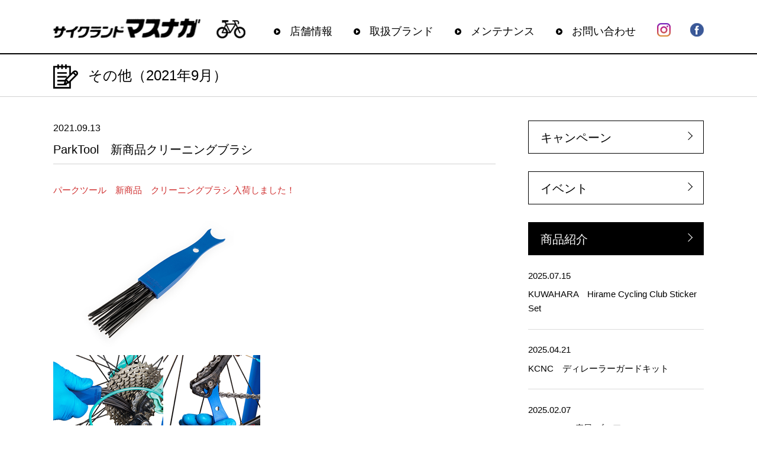

--- FILE ---
content_type: text/html; charset=UTF-8
request_url: https://clmasunaga.shop/2021/09/?cat=66
body_size: 13183
content:
<!DOCTYPE html>
<html lang="ja">
<head>
	
	
<!-- Google Tag Manager -->
<script>(function(w,d,s,l,i){w[l]=w[l]||[];w[l].push({'gtm.start':
new Date().getTime(),event:'gtm.js'});var f=d.getElementsByTagName(s)[0],
j=d.createElement(s),dl=l!='dataLayer'?'&l='+l:'';j.async=true;j.src=
'https://www.googletagmanager.com/gtm.js?id='+i+dl;f.parentNode.insertBefore(j,f);
})(window,document,'script','dataLayer','GTM-NKV6MM2Z');</script>
<!-- End Google Tag Manager -->
	
	

	
<!-- Google Tag Manager -->
<script>(function(w,d,s,l,i){w[l]=w[l]||[];w[l].push({'gtm.start':
new Date().getTime(),event:'gtm.js'});var f=d.getElementsByTagName(s)[0],
j=d.createElement(s),dl=l!='dataLayer'?'&l='+l:'';j.async=true;j.src=
'https://www.googletagmanager.com/gtm.js?id='+i+dl;f.parentNode.insertBefore(j,f);
})(window,document,'script','dataLayer','GTM-WHDBLNF');</script>
<!-- End Google Tag Manager -->
<meta charset="UTF-8">
<meta name="viewport" content="width=device-width, initial-scale=1.0">
<meta name="format-detection" content="telephone=no">
<!--[if IE]><meta http-equiv="X-UA-Compatible" content="IE=edge"><![endif]-->
<link rel="stylesheet" type="text/css" href="https://clmasunaga.shop/wp-content/themes/masunaga/css/style.css">
<link rel="shortcut icon" type="image/png" href="https://clmasunaga.shop/wp-content/themes/masunaga/img/favicon.png">
<title>その他 &#8211; サイクランドマスナガ</title>
<meta name='robots' content='max-image-preview:large' />
<link rel='dns-prefetch' href='//ajax.googleapis.com' />
<link rel="alternate" type="application/rss+xml" title="サイクランドマスナガ &raquo; その他 カテゴリーのフィード" href="https://clmasunaga.shop/category/item/%e3%81%9d%e3%81%ae%e4%bb%96-item/feed/" />
<style id='wp-img-auto-sizes-contain-inline-css' type='text/css'>
img:is([sizes=auto i],[sizes^="auto," i]){contain-intrinsic-size:3000px 1500px}
/*# sourceURL=wp-img-auto-sizes-contain-inline-css */
</style>
<link rel='stylesheet' id='sbi_styles-css' href='https://clmasunaga.shop/wp-content/plugins/instagram-feed/css/sbi-styles.min.css?ver=6.10.0' type='text/css' media='all' />
<style id='wp-emoji-styles-inline-css' type='text/css'>

	img.wp-smiley, img.emoji {
		display: inline !important;
		border: none !important;
		box-shadow: none !important;
		height: 1em !important;
		width: 1em !important;
		margin: 0 0.07em !important;
		vertical-align: -0.1em !important;
		background: none !important;
		padding: 0 !important;
	}
/*# sourceURL=wp-emoji-styles-inline-css */
</style>
<style id='wp-block-library-inline-css' type='text/css'>
:root{--wp-block-synced-color:#7a00df;--wp-block-synced-color--rgb:122,0,223;--wp-bound-block-color:var(--wp-block-synced-color);--wp-editor-canvas-background:#ddd;--wp-admin-theme-color:#007cba;--wp-admin-theme-color--rgb:0,124,186;--wp-admin-theme-color-darker-10:#006ba1;--wp-admin-theme-color-darker-10--rgb:0,107,160.5;--wp-admin-theme-color-darker-20:#005a87;--wp-admin-theme-color-darker-20--rgb:0,90,135;--wp-admin-border-width-focus:2px}@media (min-resolution:192dpi){:root{--wp-admin-border-width-focus:1.5px}}.wp-element-button{cursor:pointer}:root .has-very-light-gray-background-color{background-color:#eee}:root .has-very-dark-gray-background-color{background-color:#313131}:root .has-very-light-gray-color{color:#eee}:root .has-very-dark-gray-color{color:#313131}:root .has-vivid-green-cyan-to-vivid-cyan-blue-gradient-background{background:linear-gradient(135deg,#00d084,#0693e3)}:root .has-purple-crush-gradient-background{background:linear-gradient(135deg,#34e2e4,#4721fb 50%,#ab1dfe)}:root .has-hazy-dawn-gradient-background{background:linear-gradient(135deg,#faaca8,#dad0ec)}:root .has-subdued-olive-gradient-background{background:linear-gradient(135deg,#fafae1,#67a671)}:root .has-atomic-cream-gradient-background{background:linear-gradient(135deg,#fdd79a,#004a59)}:root .has-nightshade-gradient-background{background:linear-gradient(135deg,#330968,#31cdcf)}:root .has-midnight-gradient-background{background:linear-gradient(135deg,#020381,#2874fc)}:root{--wp--preset--font-size--normal:16px;--wp--preset--font-size--huge:42px}.has-regular-font-size{font-size:1em}.has-larger-font-size{font-size:2.625em}.has-normal-font-size{font-size:var(--wp--preset--font-size--normal)}.has-huge-font-size{font-size:var(--wp--preset--font-size--huge)}.has-text-align-center{text-align:center}.has-text-align-left{text-align:left}.has-text-align-right{text-align:right}.has-fit-text{white-space:nowrap!important}#end-resizable-editor-section{display:none}.aligncenter{clear:both}.items-justified-left{justify-content:flex-start}.items-justified-center{justify-content:center}.items-justified-right{justify-content:flex-end}.items-justified-space-between{justify-content:space-between}.screen-reader-text{border:0;clip-path:inset(50%);height:1px;margin:-1px;overflow:hidden;padding:0;position:absolute;width:1px;word-wrap:normal!important}.screen-reader-text:focus{background-color:#ddd;clip-path:none;color:#444;display:block;font-size:1em;height:auto;left:5px;line-height:normal;padding:15px 23px 14px;text-decoration:none;top:5px;width:auto;z-index:100000}html :where(.has-border-color){border-style:solid}html :where([style*=border-top-color]){border-top-style:solid}html :where([style*=border-right-color]){border-right-style:solid}html :where([style*=border-bottom-color]){border-bottom-style:solid}html :where([style*=border-left-color]){border-left-style:solid}html :where([style*=border-width]){border-style:solid}html :where([style*=border-top-width]){border-top-style:solid}html :where([style*=border-right-width]){border-right-style:solid}html :where([style*=border-bottom-width]){border-bottom-style:solid}html :where([style*=border-left-width]){border-left-style:solid}html :where(img[class*=wp-image-]){height:auto;max-width:100%}:where(figure){margin:0 0 1em}html :where(.is-position-sticky){--wp-admin--admin-bar--position-offset:var(--wp-admin--admin-bar--height,0px)}@media screen and (max-width:600px){html :where(.is-position-sticky){--wp-admin--admin-bar--position-offset:0px}}

/*# sourceURL=wp-block-library-inline-css */
</style><style id='wp-block-image-inline-css' type='text/css'>
.wp-block-image>a,.wp-block-image>figure>a{display:inline-block}.wp-block-image img{box-sizing:border-box;height:auto;max-width:100%;vertical-align:bottom}@media not (prefers-reduced-motion){.wp-block-image img.hide{visibility:hidden}.wp-block-image img.show{animation:show-content-image .4s}}.wp-block-image[style*=border-radius] img,.wp-block-image[style*=border-radius]>a{border-radius:inherit}.wp-block-image.has-custom-border img{box-sizing:border-box}.wp-block-image.aligncenter{text-align:center}.wp-block-image.alignfull>a,.wp-block-image.alignwide>a{width:100%}.wp-block-image.alignfull img,.wp-block-image.alignwide img{height:auto;width:100%}.wp-block-image .aligncenter,.wp-block-image .alignleft,.wp-block-image .alignright,.wp-block-image.aligncenter,.wp-block-image.alignleft,.wp-block-image.alignright{display:table}.wp-block-image .aligncenter>figcaption,.wp-block-image .alignleft>figcaption,.wp-block-image .alignright>figcaption,.wp-block-image.aligncenter>figcaption,.wp-block-image.alignleft>figcaption,.wp-block-image.alignright>figcaption{caption-side:bottom;display:table-caption}.wp-block-image .alignleft{float:left;margin:.5em 1em .5em 0}.wp-block-image .alignright{float:right;margin:.5em 0 .5em 1em}.wp-block-image .aligncenter{margin-left:auto;margin-right:auto}.wp-block-image :where(figcaption){margin-bottom:1em;margin-top:.5em}.wp-block-image.is-style-circle-mask img{border-radius:9999px}@supports ((-webkit-mask-image:none) or (mask-image:none)) or (-webkit-mask-image:none){.wp-block-image.is-style-circle-mask img{border-radius:0;-webkit-mask-image:url('data:image/svg+xml;utf8,<svg viewBox="0 0 100 100" xmlns="http://www.w3.org/2000/svg"><circle cx="50" cy="50" r="50"/></svg>');mask-image:url('data:image/svg+xml;utf8,<svg viewBox="0 0 100 100" xmlns="http://www.w3.org/2000/svg"><circle cx="50" cy="50" r="50"/></svg>');mask-mode:alpha;-webkit-mask-position:center;mask-position:center;-webkit-mask-repeat:no-repeat;mask-repeat:no-repeat;-webkit-mask-size:contain;mask-size:contain}}:root :where(.wp-block-image.is-style-rounded img,.wp-block-image .is-style-rounded img){border-radius:9999px}.wp-block-image figure{margin:0}.wp-lightbox-container{display:flex;flex-direction:column;position:relative}.wp-lightbox-container img{cursor:zoom-in}.wp-lightbox-container img:hover+button{opacity:1}.wp-lightbox-container button{align-items:center;backdrop-filter:blur(16px) saturate(180%);background-color:#5a5a5a40;border:none;border-radius:4px;cursor:zoom-in;display:flex;height:20px;justify-content:center;opacity:0;padding:0;position:absolute;right:16px;text-align:center;top:16px;width:20px;z-index:100}@media not (prefers-reduced-motion){.wp-lightbox-container button{transition:opacity .2s ease}}.wp-lightbox-container button:focus-visible{outline:3px auto #5a5a5a40;outline:3px auto -webkit-focus-ring-color;outline-offset:3px}.wp-lightbox-container button:hover{cursor:pointer;opacity:1}.wp-lightbox-container button:focus{opacity:1}.wp-lightbox-container button:focus,.wp-lightbox-container button:hover,.wp-lightbox-container button:not(:hover):not(:active):not(.has-background){background-color:#5a5a5a40;border:none}.wp-lightbox-overlay{box-sizing:border-box;cursor:zoom-out;height:100vh;left:0;overflow:hidden;position:fixed;top:0;visibility:hidden;width:100%;z-index:100000}.wp-lightbox-overlay .close-button{align-items:center;cursor:pointer;display:flex;justify-content:center;min-height:40px;min-width:40px;padding:0;position:absolute;right:calc(env(safe-area-inset-right) + 16px);top:calc(env(safe-area-inset-top) + 16px);z-index:5000000}.wp-lightbox-overlay .close-button:focus,.wp-lightbox-overlay .close-button:hover,.wp-lightbox-overlay .close-button:not(:hover):not(:active):not(.has-background){background:none;border:none}.wp-lightbox-overlay .lightbox-image-container{height:var(--wp--lightbox-container-height);left:50%;overflow:hidden;position:absolute;top:50%;transform:translate(-50%,-50%);transform-origin:top left;width:var(--wp--lightbox-container-width);z-index:9999999999}.wp-lightbox-overlay .wp-block-image{align-items:center;box-sizing:border-box;display:flex;height:100%;justify-content:center;margin:0;position:relative;transform-origin:0 0;width:100%;z-index:3000000}.wp-lightbox-overlay .wp-block-image img{height:var(--wp--lightbox-image-height);min-height:var(--wp--lightbox-image-height);min-width:var(--wp--lightbox-image-width);width:var(--wp--lightbox-image-width)}.wp-lightbox-overlay .wp-block-image figcaption{display:none}.wp-lightbox-overlay button{background:none;border:none}.wp-lightbox-overlay .scrim{background-color:#fff;height:100%;opacity:.9;position:absolute;width:100%;z-index:2000000}.wp-lightbox-overlay.active{visibility:visible}@media not (prefers-reduced-motion){.wp-lightbox-overlay.active{animation:turn-on-visibility .25s both}.wp-lightbox-overlay.active img{animation:turn-on-visibility .35s both}.wp-lightbox-overlay.show-closing-animation:not(.active){animation:turn-off-visibility .35s both}.wp-lightbox-overlay.show-closing-animation:not(.active) img{animation:turn-off-visibility .25s both}.wp-lightbox-overlay.zoom.active{animation:none;opacity:1;visibility:visible}.wp-lightbox-overlay.zoom.active .lightbox-image-container{animation:lightbox-zoom-in .4s}.wp-lightbox-overlay.zoom.active .lightbox-image-container img{animation:none}.wp-lightbox-overlay.zoom.active .scrim{animation:turn-on-visibility .4s forwards}.wp-lightbox-overlay.zoom.show-closing-animation:not(.active){animation:none}.wp-lightbox-overlay.zoom.show-closing-animation:not(.active) .lightbox-image-container{animation:lightbox-zoom-out .4s}.wp-lightbox-overlay.zoom.show-closing-animation:not(.active) .lightbox-image-container img{animation:none}.wp-lightbox-overlay.zoom.show-closing-animation:not(.active) .scrim{animation:turn-off-visibility .4s forwards}}@keyframes show-content-image{0%{visibility:hidden}99%{visibility:hidden}to{visibility:visible}}@keyframes turn-on-visibility{0%{opacity:0}to{opacity:1}}@keyframes turn-off-visibility{0%{opacity:1;visibility:visible}99%{opacity:0;visibility:visible}to{opacity:0;visibility:hidden}}@keyframes lightbox-zoom-in{0%{transform:translate(calc((-100vw + var(--wp--lightbox-scrollbar-width))/2 + var(--wp--lightbox-initial-left-position)),calc(-50vh + var(--wp--lightbox-initial-top-position))) scale(var(--wp--lightbox-scale))}to{transform:translate(-50%,-50%) scale(1)}}@keyframes lightbox-zoom-out{0%{transform:translate(-50%,-50%) scale(1);visibility:visible}99%{visibility:visible}to{transform:translate(calc((-100vw + var(--wp--lightbox-scrollbar-width))/2 + var(--wp--lightbox-initial-left-position)),calc(-50vh + var(--wp--lightbox-initial-top-position))) scale(var(--wp--lightbox-scale));visibility:hidden}}
/*# sourceURL=https://clmasunaga.shop/wp-includes/blocks/image/style.min.css */
</style>
<style id='wp-block-paragraph-inline-css' type='text/css'>
.is-small-text{font-size:.875em}.is-regular-text{font-size:1em}.is-large-text{font-size:2.25em}.is-larger-text{font-size:3em}.has-drop-cap:not(:focus):first-letter{float:left;font-size:8.4em;font-style:normal;font-weight:100;line-height:.68;margin:.05em .1em 0 0;text-transform:uppercase}body.rtl .has-drop-cap:not(:focus):first-letter{float:none;margin-left:.1em}p.has-drop-cap.has-background{overflow:hidden}:root :where(p.has-background){padding:1.25em 2.375em}:where(p.has-text-color:not(.has-link-color)) a{color:inherit}p.has-text-align-left[style*="writing-mode:vertical-lr"],p.has-text-align-right[style*="writing-mode:vertical-rl"]{rotate:180deg}
/*# sourceURL=https://clmasunaga.shop/wp-includes/blocks/paragraph/style.min.css */
</style>
<style id='global-styles-inline-css' type='text/css'>
:root{--wp--preset--aspect-ratio--square: 1;--wp--preset--aspect-ratio--4-3: 4/3;--wp--preset--aspect-ratio--3-4: 3/4;--wp--preset--aspect-ratio--3-2: 3/2;--wp--preset--aspect-ratio--2-3: 2/3;--wp--preset--aspect-ratio--16-9: 16/9;--wp--preset--aspect-ratio--9-16: 9/16;--wp--preset--color--black: #000000;--wp--preset--color--cyan-bluish-gray: #abb8c3;--wp--preset--color--white: #ffffff;--wp--preset--color--pale-pink: #f78da7;--wp--preset--color--vivid-red: #cf2e2e;--wp--preset--color--luminous-vivid-orange: #ff6900;--wp--preset--color--luminous-vivid-amber: #fcb900;--wp--preset--color--light-green-cyan: #7bdcb5;--wp--preset--color--vivid-green-cyan: #00d084;--wp--preset--color--pale-cyan-blue: #8ed1fc;--wp--preset--color--vivid-cyan-blue: #0693e3;--wp--preset--color--vivid-purple: #9b51e0;--wp--preset--gradient--vivid-cyan-blue-to-vivid-purple: linear-gradient(135deg,rgb(6,147,227) 0%,rgb(155,81,224) 100%);--wp--preset--gradient--light-green-cyan-to-vivid-green-cyan: linear-gradient(135deg,rgb(122,220,180) 0%,rgb(0,208,130) 100%);--wp--preset--gradient--luminous-vivid-amber-to-luminous-vivid-orange: linear-gradient(135deg,rgb(252,185,0) 0%,rgb(255,105,0) 100%);--wp--preset--gradient--luminous-vivid-orange-to-vivid-red: linear-gradient(135deg,rgb(255,105,0) 0%,rgb(207,46,46) 100%);--wp--preset--gradient--very-light-gray-to-cyan-bluish-gray: linear-gradient(135deg,rgb(238,238,238) 0%,rgb(169,184,195) 100%);--wp--preset--gradient--cool-to-warm-spectrum: linear-gradient(135deg,rgb(74,234,220) 0%,rgb(151,120,209) 20%,rgb(207,42,186) 40%,rgb(238,44,130) 60%,rgb(251,105,98) 80%,rgb(254,248,76) 100%);--wp--preset--gradient--blush-light-purple: linear-gradient(135deg,rgb(255,206,236) 0%,rgb(152,150,240) 100%);--wp--preset--gradient--blush-bordeaux: linear-gradient(135deg,rgb(254,205,165) 0%,rgb(254,45,45) 50%,rgb(107,0,62) 100%);--wp--preset--gradient--luminous-dusk: linear-gradient(135deg,rgb(255,203,112) 0%,rgb(199,81,192) 50%,rgb(65,88,208) 100%);--wp--preset--gradient--pale-ocean: linear-gradient(135deg,rgb(255,245,203) 0%,rgb(182,227,212) 50%,rgb(51,167,181) 100%);--wp--preset--gradient--electric-grass: linear-gradient(135deg,rgb(202,248,128) 0%,rgb(113,206,126) 100%);--wp--preset--gradient--midnight: linear-gradient(135deg,rgb(2,3,129) 0%,rgb(40,116,252) 100%);--wp--preset--font-size--small: 13px;--wp--preset--font-size--medium: 20px;--wp--preset--font-size--large: 36px;--wp--preset--font-size--x-large: 42px;--wp--preset--spacing--20: 0.44rem;--wp--preset--spacing--30: 0.67rem;--wp--preset--spacing--40: 1rem;--wp--preset--spacing--50: 1.5rem;--wp--preset--spacing--60: 2.25rem;--wp--preset--spacing--70: 3.38rem;--wp--preset--spacing--80: 5.06rem;--wp--preset--shadow--natural: 6px 6px 9px rgba(0, 0, 0, 0.2);--wp--preset--shadow--deep: 12px 12px 50px rgba(0, 0, 0, 0.4);--wp--preset--shadow--sharp: 6px 6px 0px rgba(0, 0, 0, 0.2);--wp--preset--shadow--outlined: 6px 6px 0px -3px rgb(255, 255, 255), 6px 6px rgb(0, 0, 0);--wp--preset--shadow--crisp: 6px 6px 0px rgb(0, 0, 0);}:where(.is-layout-flex){gap: 0.5em;}:where(.is-layout-grid){gap: 0.5em;}body .is-layout-flex{display: flex;}.is-layout-flex{flex-wrap: wrap;align-items: center;}.is-layout-flex > :is(*, div){margin: 0;}body .is-layout-grid{display: grid;}.is-layout-grid > :is(*, div){margin: 0;}:where(.wp-block-columns.is-layout-flex){gap: 2em;}:where(.wp-block-columns.is-layout-grid){gap: 2em;}:where(.wp-block-post-template.is-layout-flex){gap: 1.25em;}:where(.wp-block-post-template.is-layout-grid){gap: 1.25em;}.has-black-color{color: var(--wp--preset--color--black) !important;}.has-cyan-bluish-gray-color{color: var(--wp--preset--color--cyan-bluish-gray) !important;}.has-white-color{color: var(--wp--preset--color--white) !important;}.has-pale-pink-color{color: var(--wp--preset--color--pale-pink) !important;}.has-vivid-red-color{color: var(--wp--preset--color--vivid-red) !important;}.has-luminous-vivid-orange-color{color: var(--wp--preset--color--luminous-vivid-orange) !important;}.has-luminous-vivid-amber-color{color: var(--wp--preset--color--luminous-vivid-amber) !important;}.has-light-green-cyan-color{color: var(--wp--preset--color--light-green-cyan) !important;}.has-vivid-green-cyan-color{color: var(--wp--preset--color--vivid-green-cyan) !important;}.has-pale-cyan-blue-color{color: var(--wp--preset--color--pale-cyan-blue) !important;}.has-vivid-cyan-blue-color{color: var(--wp--preset--color--vivid-cyan-blue) !important;}.has-vivid-purple-color{color: var(--wp--preset--color--vivid-purple) !important;}.has-black-background-color{background-color: var(--wp--preset--color--black) !important;}.has-cyan-bluish-gray-background-color{background-color: var(--wp--preset--color--cyan-bluish-gray) !important;}.has-white-background-color{background-color: var(--wp--preset--color--white) !important;}.has-pale-pink-background-color{background-color: var(--wp--preset--color--pale-pink) !important;}.has-vivid-red-background-color{background-color: var(--wp--preset--color--vivid-red) !important;}.has-luminous-vivid-orange-background-color{background-color: var(--wp--preset--color--luminous-vivid-orange) !important;}.has-luminous-vivid-amber-background-color{background-color: var(--wp--preset--color--luminous-vivid-amber) !important;}.has-light-green-cyan-background-color{background-color: var(--wp--preset--color--light-green-cyan) !important;}.has-vivid-green-cyan-background-color{background-color: var(--wp--preset--color--vivid-green-cyan) !important;}.has-pale-cyan-blue-background-color{background-color: var(--wp--preset--color--pale-cyan-blue) !important;}.has-vivid-cyan-blue-background-color{background-color: var(--wp--preset--color--vivid-cyan-blue) !important;}.has-vivid-purple-background-color{background-color: var(--wp--preset--color--vivid-purple) !important;}.has-black-border-color{border-color: var(--wp--preset--color--black) !important;}.has-cyan-bluish-gray-border-color{border-color: var(--wp--preset--color--cyan-bluish-gray) !important;}.has-white-border-color{border-color: var(--wp--preset--color--white) !important;}.has-pale-pink-border-color{border-color: var(--wp--preset--color--pale-pink) !important;}.has-vivid-red-border-color{border-color: var(--wp--preset--color--vivid-red) !important;}.has-luminous-vivid-orange-border-color{border-color: var(--wp--preset--color--luminous-vivid-orange) !important;}.has-luminous-vivid-amber-border-color{border-color: var(--wp--preset--color--luminous-vivid-amber) !important;}.has-light-green-cyan-border-color{border-color: var(--wp--preset--color--light-green-cyan) !important;}.has-vivid-green-cyan-border-color{border-color: var(--wp--preset--color--vivid-green-cyan) !important;}.has-pale-cyan-blue-border-color{border-color: var(--wp--preset--color--pale-cyan-blue) !important;}.has-vivid-cyan-blue-border-color{border-color: var(--wp--preset--color--vivid-cyan-blue) !important;}.has-vivid-purple-border-color{border-color: var(--wp--preset--color--vivid-purple) !important;}.has-vivid-cyan-blue-to-vivid-purple-gradient-background{background: var(--wp--preset--gradient--vivid-cyan-blue-to-vivid-purple) !important;}.has-light-green-cyan-to-vivid-green-cyan-gradient-background{background: var(--wp--preset--gradient--light-green-cyan-to-vivid-green-cyan) !important;}.has-luminous-vivid-amber-to-luminous-vivid-orange-gradient-background{background: var(--wp--preset--gradient--luminous-vivid-amber-to-luminous-vivid-orange) !important;}.has-luminous-vivid-orange-to-vivid-red-gradient-background{background: var(--wp--preset--gradient--luminous-vivid-orange-to-vivid-red) !important;}.has-very-light-gray-to-cyan-bluish-gray-gradient-background{background: var(--wp--preset--gradient--very-light-gray-to-cyan-bluish-gray) !important;}.has-cool-to-warm-spectrum-gradient-background{background: var(--wp--preset--gradient--cool-to-warm-spectrum) !important;}.has-blush-light-purple-gradient-background{background: var(--wp--preset--gradient--blush-light-purple) !important;}.has-blush-bordeaux-gradient-background{background: var(--wp--preset--gradient--blush-bordeaux) !important;}.has-luminous-dusk-gradient-background{background: var(--wp--preset--gradient--luminous-dusk) !important;}.has-pale-ocean-gradient-background{background: var(--wp--preset--gradient--pale-ocean) !important;}.has-electric-grass-gradient-background{background: var(--wp--preset--gradient--electric-grass) !important;}.has-midnight-gradient-background{background: var(--wp--preset--gradient--midnight) !important;}.has-small-font-size{font-size: var(--wp--preset--font-size--small) !important;}.has-medium-font-size{font-size: var(--wp--preset--font-size--medium) !important;}.has-large-font-size{font-size: var(--wp--preset--font-size--large) !important;}.has-x-large-font-size{font-size: var(--wp--preset--font-size--x-large) !important;}
/*# sourceURL=global-styles-inline-css */
</style>

<style id='classic-theme-styles-inline-css' type='text/css'>
/*! This file is auto-generated */
.wp-block-button__link{color:#fff;background-color:#32373c;border-radius:9999px;box-shadow:none;text-decoration:none;padding:calc(.667em + 2px) calc(1.333em + 2px);font-size:1.125em}.wp-block-file__button{background:#32373c;color:#fff;text-decoration:none}
/*# sourceURL=/wp-includes/css/classic-themes.min.css */
</style>
<link rel='stylesheet' id='mytheme-style-css' href='https://clmasunaga.shop/wp-content/themes/masunaga/style.css?ver=f14190d8768daeba9de45f2a62abe25e' type='text/css' media='all' />
<script type="text/javascript" src="https://ajax.googleapis.com/ajax/libs/jquery/1.11.0/jquery.min.js?ver=1.11.0" id="jquery-js"></script>
<link rel="https://api.w.org/" href="https://clmasunaga.shop/wp-json/" /><link rel="alternate" title="JSON" type="application/json" href="https://clmasunaga.shop/wp-json/wp/v2/categories/66" /><link rel="EditURI" type="application/rsd+xml" title="RSD" href="https://clmasunaga.shop/xmlrpc.php?rsd" />
<!-- Instagram Feed CSS -->
<style type="text/css">
.SpOnly{
display:none;
}
.PcOnly{
display: block;
} 

@media screen and (max-width: 768px) {
.SpOnly{
display: block;
}
.PcOnly{
display: none;
}
}
</style>
<script src="https://clmasunaga.shop/wp-content/themes/masunaga/js/jquery.bxslider.min.js"></script>
<script src="https://clmasunaga.shop/wp-content/themes/masunaga/js/common.js"></script>

	

	
	
	
</head>
<body data-rsssl=1>
	
<!-- Google Tag Manager (noscript) -->
<noscript><iframe src="https://www.googletagmanager.com/ns.html?id=GTM-NKV6MM2Z"
height="0" width="0" style="display:none;visibility:hidden"></iframe></noscript>
<!-- End Google Tag Manager (noscript) -->	
	
	
<!-- Google Tag Manager (noscript) -->
<noscript><iframe src="https://www.googletagmanager.com/ns.html?id=GTM-WHDBLNF"
height="0" width="0" style="display:none;visibility:hidden"></iframe></noscript>
<!-- End Google Tag Manager (noscript) -->
	<div class="u_visible_sp"></div>
<header>
	<div id="header" class="u_clearfix">
		<div class="u_inner">
			<div class="h_sp_inner">
				<h1 class="h_logo u_visible_pc"><a href="https://clmasunaga.shop"><img src="https://clmasunaga.shop/wp-content/themes/masunaga/img/h_logo.png" alt="サイクランド マスナガ" /></a></h1>
				<div class="u_visible_sp">
					<div class="h_menu" id="toggle"><img src="https://clmasunaga.shop/wp-content/themes/masunaga/img/h_menu.png" alt="MENU" /></div>
					<div class="h_search">
						<form method="get" action="https://clmasunaga.shop">
							<input type="hidden" name="post_type" value="post">
							<input name="s" value="" type="text">
							<input type="image" src="https://clmasunaga.shop/wp-content/themes/masunaga/img/icon_search_sp.png" alt="検 索">
						</form>
					</div>
				</div>
			</div>
			<nav>
				<div id="toggle_menu">
					<ul class="h_nav">
						<li class="home"><a href="https://clmasunaga.shop"><img src="https://clmasunaga.shop/wp-content/themes/masunaga/img/icon_menu_home.png" alt="">ホーム</a></li>
						<li><a href="/about/"><img src="https://clmasunaga.shop/wp-content/themes/masunaga/img/icon_menu_info.png" alt="">店舗情報</a></li>
						<li><a href="/brand/"><img src="https://clmasunaga.shop/wp-content/themes/masunaga/img/icon_menu_brand.png" alt="">取扱ブランド</a></li>
						<li><a href="/maintenance/"><img src="https://clmasunaga.shop/wp-content/themes/masunaga/img/icon_menu_mainte.png" alt="">メンテナンス</a></li>
						<li><a href="/contact/"><img src="https://clmasunaga.shop/wp-content/themes/masunaga/img/icon_menu_contact.png" alt="">お問い合わせ</a></li>
						<!-- <li><a href="/recruit/"><img src="https://clmasunaga.shop/wp-content/themes/masunaga/img/icon_menu_recruit.png" alt="">求人</a></li> -->
						<li class="sns">
							<a target="_blank" href="https://www.instagram.com/cycland_masunaga/"><img class="u_switch_img" src="https://clmasunaga.shop/wp-content/themes/masunaga/img/c_sns_ig.png" alt="Instagram"></a>
							<a target="_blank" href="https://www.facebook.com/Saikurandomasunaga/?ref=page_internal"><img class="u_switch_img" src="https://clmasunaga.shop/wp-content/themes/masunaga/img/c_sns_fb.png" alt="Facebook"></a>
						</li>
					</ul>
				</div>
			</nav>
		</div>
	</div>
	<div class="fix_header"></div>
</header>
<main>
	<section>
		<div class="low_head">
			<h2 class="ttl u_inner"><img src="https://clmasunaga.shop/wp-content/themes/masunaga/img/icon_cate_item.png" alt="">その他（2021年9月）</h2>
		</div>
		<div class="u_inner u_clearfix blog">
			<div class="u_left">
				<section>
										<h3 class="blog_ttl"><span>2021.09.13</span>ParkTool　新商品クリーニングブラシ</h3>
					<div class="blog_body">
						
<p class="has-text-color has-vivid-red-color">パークツール　新商品　クリーニングブラシ 入荷しました！</p>



<figure class="wp-block-image"><img fetchpriority="high" decoding="async" width="350" height="412" src="https://clmasunaga.shop/wp-content/uploads/2021/09/GSC-3_img.jpg" alt="" class="wp-image-13098" srcset="https://clmasunaga.shop/wp-content/uploads/2021/09/GSC-3_img.jpg 350w, https://clmasunaga.shop/wp-content/uploads/2021/09/GSC-3_img-255x300.jpg 255w" sizes="(max-width: 350px) 100vw, 350px" /><figcaption> <strong>GSC-3 ドライブトレイン クリーニング ブラシ</strong><br><strong>税込定価　1,067円</strong><br> <br>ドライブトレインの手の届かない部分の清掃用ブラシです。<br>長く硬いナイロンブラシは間隔の狭い、最新のカセットスプロケットのギアの奥まで届きます。<br>反対側の薄く仕上げた曲線の刃はディレーラープーリーなどの頑固な汚れを落とします。<br><br></figcaption></figure>



<figure class="wp-block-image"><img decoding="async" width="345" height="409" src="https://clmasunaga.shop/wp-content/uploads/2021/09/GSC-4_img.jpg" alt="" class="wp-image-13099" srcset="https://clmasunaga.shop/wp-content/uploads/2021/09/GSC-4_img.jpg 345w, https://clmasunaga.shop/wp-content/uploads/2021/09/GSC-4_img-253x300.jpg 253w" sizes="(max-width: 345px) 100vw, 345px" /><figcaption> <strong>GSC-4 カセットスプロケットクリーニングブラシ</strong><br><strong>税込定価　1,452円</strong><br> <br>カセットスプロケットやフリーホイール、タイヤの清掃に最適なブラシです。<br>人間工学に基づいた丈夫なハンドルと硬いナイロン毛で頑固な泥汚れもしっかりと落とします。 <br></figcaption></figure>
					</div>
									</section>
							</div>
			<div class="u_right">
				<aside>
					<dl>
						<dt><a href="/category/campaign/">キャンペーン</a></dt>
					</dl>
					<dl>
						<dt><a href="/category/event/">イベント</a></dt>
					</dl>
					<dl>
						<dt class="current"><a href="/category/item/">商品紹介</a></dt>
						<dd>
							<ul>
															<li><a href="https://clmasunaga.shop/kuwahara%e3%80%80hirame-cycling-club-sticker-set/"><span>2025.07.15</span>KUWAHARA　Hirame Cycling Club Sticker Set</a></li>
																<li><a href="https://clmasunaga.shop/kcnc%e3%80%80%e3%83%87%e3%82%a3%e3%83%ac%e3%83%bc%e3%83%a9%e3%83%bc%e3%82%ac%e3%83%bc%e3%83%89%e3%82%ad%e3%83%83%e3%83%88/"><span>2025.04.21</span>KCNC　ディレーラーガードキット</a></li>
																<li><a href="https://clmasunaga.shop/gentos%e3%80%80%e7%96%be%e9%a2%a8-%e3%83%96%e3%83%ad%e3%82%a2%e3%83%bc%e3%80%80hyt-4l/"><span>2025.02.07</span>GENTOS　疾風 ブロアー　HYT-4L</a></li>
																<li><a href="https://clmasunaga.shop/sp-connect-%e3%80%90spc%e3%80%91-roadbike-bundle-universal-phone-clamp/"><span>2024.06.30</span>SP CONNECT 【SPC+】 ROADBIKE BUNDLE+ UNIVERSAL PHONE CLAMP</a></li>
																<li><a href="https://clmasunaga.shop/feedback-sport%e3%80%80chain-keeper/"><span>2024.03.30</span>FEEDBACK SPORT　CHAIN KEEPER</a></li>
															</ul>
						</dd>
					</dl>
					<dl>
						<dt><a href="/category/zaiko/">在庫状況</a></dt>
					</dl>
					<dl>
						<dt><a href="/category/workdiary/">作業日誌</a></dt>
					</dl>
					<div class="blog_archive">
						<p>カテゴリ</p>
						<ul>
								<li class="cat-item cat-item-31"><a href="https://clmasunaga.shop/category/item/anchor/">ANCHOR</a> (20)
</li>
	<li class="cat-item cat-item-81"><a href="https://clmasunaga.shop/category/item/basso/">BASSO</a> (2)
</li>
	<li class="cat-item cat-item-80"><a href="https://clmasunaga.shop/category/item/besv/">BESV</a> (4)
</li>
	<li class="cat-item cat-item-6"><a href="https://clmasunaga.shop/category/item/bianchi/">Bianchi</a> (85)
</li>
	<li class="cat-item cat-item-52"><a href="https://clmasunaga.shop/category/item/boma/">BOMA</a> (4)
</li>
	<li class="cat-item cat-item-82"><a href="https://clmasunaga.shop/category/item/breezer/">BREEZER</a> (2)
</li>
	<li class="cat-item cat-item-22"><a href="https://clmasunaga.shop/category/item/bridgestone/">BRIDGESTONE</a> (45)
</li>
	<li class="cat-item cat-item-60"><a href="https://clmasunaga.shop/category/item/bruno/">BRUNO</a> (11)
</li>
	<li class="cat-item cat-item-42"><a href="https://clmasunaga.shop/category/item/cannondale/">CANNONDALE</a> (137)
</li>
	<li class="cat-item cat-item-25"><a href="https://clmasunaga.shop/category/item/carrera/">CARRERA</a> (6)
</li>
	<li class="cat-item cat-item-29"><a href="https://clmasunaga.shop/category/item/cinelli/">CINELLI</a> (9)
</li>
	<li class="cat-item cat-item-21"><a href="https://clmasunaga.shop/category/item/colnago/">COLNAGO</a> (19)
</li>
	<li class="cat-item cat-item-75"><a href="https://clmasunaga.shop/category/item/corratec/">corratec</a> (9)
</li>
	<li class="cat-item cat-item-9"><a href="https://clmasunaga.shop/category/item/dahon/">DAHON</a> (60)
</li>
	<li class="cat-item cat-item-104"><a href="https://clmasunaga.shop/category/item/dahon-international/">DAHON INTERNATIONAL</a> (4)
</li>
	<li class="cat-item cat-item-65"><a href="https://clmasunaga.shop/category/item/de-rosa/">DE ROSA</a> (11)
</li>
	<li class="cat-item cat-item-59"><a href="https://clmasunaga.shop/category/item/factor/">FACTOR</a> (1)
</li>
	<li class="cat-item cat-item-55"><a href="https://clmasunaga.shop/category/item/felt/">FELT</a> (7)
</li>
	<li class="cat-item cat-item-83"><a href="https://clmasunaga.shop/category/item/focus/">FOCUS</a> (1)
</li>
	<li class="cat-item cat-item-11"><a href="https://clmasunaga.shop/category/item/fuji/">FUJI</a> (55)
</li>
	<li class="cat-item cat-item-46"><a href="https://clmasunaga.shop/category/item/giant/">GIANT</a> (76)
</li>
	<li class="cat-item cat-item-49"><a href="https://clmasunaga.shop/category/item/gios/">GIOS</a> (13)
</li>
	<li class="cat-item cat-item-71"><a href="https://clmasunaga.shop/category/item/gt/">GT</a> (5)
</li>
	<li class="cat-item cat-item-57"><a href="https://clmasunaga.shop/category/item/gusto/">GUSTO</a> (15)
</li>
	<li class="cat-item cat-item-30"><a href="https://clmasunaga.shop/category/item/khodaabloom/">KhodaaBloom</a> (34)
</li>
	<li class="cat-item cat-item-61"><a href="https://clmasunaga.shop/category/item/kuwahara/">KUWAHARA</a> (8)
</li>
	<li class="cat-item cat-item-62"><a href="https://clmasunaga.shop/category/item/look/">LOOK</a> (5)
</li>
	<li class="cat-item cat-item-68"><a href="https://clmasunaga.shop/category/item/louis-ganeau/">LOUIS GARNEAU</a> (9)
</li>
	<li class="cat-item cat-item-23"><a href="https://clmasunaga.shop/category/item/merida/">MERIDA</a> (19)
</li>
	<li class="cat-item cat-item-58"><a href="https://clmasunaga.shop/category/item/miyata/">MIYATA</a> (2)
</li>
	<li class="cat-item cat-item-73"><a href="https://clmasunaga.shop/category/item/nesto/">NESTO</a> (9)
</li>
	<li class="cat-item cat-item-64"><a href="https://clmasunaga.shop/category/item/panasonic/">Panasonic</a> (16)
</li>
	<li class="cat-item cat-item-85"><a href="https://clmasunaga.shop/category/item/peugeot/">PEUGEOT</a> (1)
</li>
	<li class="cat-item cat-item-13"><a href="https://clmasunaga.shop/category/item/pinarello/">PINARELLO</a> (35)
</li>
	<li class="cat-item cat-item-33"><a href="https://clmasunaga.shop/category/item/ridley/">RIDLEY</a> (7)
</li>
	<li class="cat-item cat-item-84"><a href="https://clmasunaga.shop/category/item/ritchey/">RITCHEY</a> (1)
</li>
	<li class="cat-item cat-item-77"><a href="https://clmasunaga.shop/category/item/riteway/">RITEWAY</a> (5)
</li>
	<li class="cat-item cat-item-76"><a href="https://clmasunaga.shop/category/item/schwinn/">SCHWINN</a> (4)
</li>
	<li class="cat-item cat-item-32"><a href="https://clmasunaga.shop/category/item/scott/">SCOTT</a> (10)
</li>
	<li class="cat-item cat-item-43"><a href="https://clmasunaga.shop/category/item/tern/">tern</a> (26)
</li>
	<li class="cat-item cat-item-103"><a href="https://clmasunaga.shop/category/item/tokyobike/">tokyobike</a> (4)
</li>
	<li class="cat-item cat-item-7"><a href="https://clmasunaga.shop/category/item/trek/">TREK</a> (131)
</li>
	<li class="cat-item cat-item-53"><a href="https://clmasunaga.shop/category/item/wilier/">Wilier</a> (12)
</li>
	<li class="cat-item cat-item-12"><a href="https://clmasunaga.shop/category/item/%e3%82%a6%e3%82%a7%e3%82%a2/">ウェア</a> (112)
</li>
	<li class="cat-item cat-item-101"><a href="https://clmasunaga.shop/category/item/%e3%82%ad%e3%83%a3%e3%83%aa%e3%82%a2/">キャリア</a> (1)
</li>
	<li class="cat-item cat-item-40"><a href="https://clmasunaga.shop/category/item/%e3%82%b0%e3%83%aa%e3%83%83%e3%83%97-%e3%83%90%e3%83%bc%e3%83%86%e3%83%bc%e3%83%97/">グリップ/バーテープ</a> (41)
</li>
	<li class="cat-item cat-item-105"><a href="https://clmasunaga.shop/category/item/%e3%82%b0%e3%83%ad%e3%83%bc%e3%83%96/">グローブ</a> (3)
</li>
	<li class="cat-item cat-item-56"><a href="https://clmasunaga.shop/category/item/%e3%82%b1%e3%83%9f%e3%82%ab%e3%83%ab/">ケミカル</a> (50)
</li>
	<li class="cat-item cat-item-15"><a href="https://clmasunaga.shop/category/item/%e3%82%b3%e3%83%b3%e3%83%9d%e3%83%bc%e3%83%8d%e3%83%b3%e3%83%88/">コンポーネント</a> (68)
</li>
	<li class="cat-item cat-item-34"><a href="https://clmasunaga.shop/category/item/%e3%82%b5%e3%82%a4%e3%82%af%e3%83%ab%e3%82%b3%e3%83%b3%e3%83%94%e3%83%a5%e3%83%bc%e3%82%bf%e3%83%bc/">サイクルコンピューター</a> (35)
</li>
	<li class="cat-item cat-item-26"><a href="https://clmasunaga.shop/category/item/%e3%82%b5%e3%83%89%e3%83%ab/">サドル</a> (55)
</li>
	<li class="cat-item cat-item-51"><a href="https://clmasunaga.shop/category/item/%e3%82%b5%e3%83%b3%e3%82%b0%e3%83%a9%e3%82%b9/">サングラス</a> (4)
</li>
	<li class="cat-item cat-item-14"><a href="https://clmasunaga.shop/category/item/%e3%82%b7%e3%83%a5%e3%83%bc%e3%82%ba/">シューズ</a> (45)
</li>
	<li class="cat-item cat-item-48"><a href="https://clmasunaga.shop/category/item/%e3%82%b9%e3%82%bf%e3%83%b3%e3%83%89/">スタンド</a> (13)
</li>
	<li class="cat-item cat-item-66 current-cat"><a aria-current="page" href="https://clmasunaga.shop/category/item/%e3%81%9d%e3%81%ae%e4%bb%96-item/">その他</a> (26)
</li>
	<li class="cat-item cat-item-27"><a href="https://clmasunaga.shop/category/item/%e3%82%bf%e3%82%a4%e3%83%a4-%e3%83%81%e3%83%a5%e3%83%bc%e3%83%96/">タイヤ/チューブ</a> (124)
</li>
	<li class="cat-item cat-item-37"><a href="https://clmasunaga.shop/category/item/%e3%83%90%e3%83%83%e3%82%b0/">バッグ</a> (91)
</li>
	<li class="cat-item cat-item-54"><a href="https://clmasunaga.shop/category/item/%e3%83%95%e3%82%a7%e3%83%b3%e3%83%80%e3%83%bc/">フェンダー</a> (7)
</li>
	<li class="cat-item cat-item-8"><a href="https://clmasunaga.shop/category/item/%e3%83%9a%e3%83%80%e3%83%ab/">ペダル/クリート</a> (66)
</li>
	<li class="cat-item cat-item-63"><a href="https://clmasunaga.shop/category/item/%e3%83%99%e3%83%ab/">ベル/ミラー</a> (8)
</li>
	<li class="cat-item cat-item-20"><a href="https://clmasunaga.shop/category/item/%e3%83%98%e3%83%ab%e3%83%a1%e3%83%83%e3%83%88/">ヘルメット</a> (92)
</li>
	<li class="cat-item cat-item-41"><a href="https://clmasunaga.shop/category/item/%e3%83%9b%e3%83%bc%e3%83%a0%e3%83%88%e3%83%ac%e3%83%bc%e3%83%8a%e3%83%bc/">ホームトレーナー</a> (17)
</li>
	<li class="cat-item cat-item-24"><a href="https://clmasunaga.shop/category/item/%e3%83%9b%e3%82%a4%e3%83%bc%e3%83%ab/">ホイール</a> (48)
</li>
	<li class="cat-item cat-item-35"><a href="https://clmasunaga.shop/category/item/%e3%83%9c%e3%83%88%e3%83%ab-%e3%83%9c%e3%83%88%e3%83%ab%e3%82%b1%e3%83%bc%e3%82%b8/">ボトル/ボトルケージ</a> (93)
</li>
	<li class="cat-item cat-item-36"><a href="https://clmasunaga.shop/category/item/%e3%83%9d%e3%83%b3%e3%83%97/">ポンプ</a> (38)
</li>
	<li class="cat-item cat-item-69"><a href="https://clmasunaga.shop/category/item/%e3%83%a8%e3%83%84%e3%83%90%e3%82%b5%e3%82%a4%e3%82%af%e3%83%ab/">ヨツバサイクル</a> (12)
</li>
	<li class="cat-item cat-item-38"><a href="https://clmasunaga.shop/category/item/%e3%83%a9%e3%82%a4%e3%83%88/">ライト</a> (64)
</li>
	<li class="cat-item cat-item-45"><a href="https://clmasunaga.shop/category/item/%e3%83%ad%e3%83%83%e3%82%af/">ロック</a> (23)
</li>
	<li class="cat-item cat-item-50"><a href="https://clmasunaga.shop/category/item/%e5%b7%a5%e5%85%b7/">工具</a> (50)
</li>
	<li class="cat-item cat-item-39"><a href="https://clmasunaga.shop/category/item/%e8%a3%9c%e7%b5%a6%e9%a3%9f/">補給食</a> (8)
</li>
						</ul>
					</div>
					<div class="blog_archive">
						<p>アーカイブ</p>
						<ul>
								<li><a href='https://clmasunaga.shop/2025/07/?cat=66'>2025年7月</a>&nbsp;(1)</li>
	<li><a href='https://clmasunaga.shop/2025/04/?cat=66'>2025年4月</a>&nbsp;(1)</li>
	<li><a href='https://clmasunaga.shop/2025/02/?cat=66'>2025年2月</a>&nbsp;(1)</li>
	<li><a href='https://clmasunaga.shop/2024/06/?cat=66'>2024年6月</a>&nbsp;(1)</li>
	<li><a href='https://clmasunaga.shop/2024/03/?cat=66'>2024年3月</a>&nbsp;(4)</li>
	<li><a href='https://clmasunaga.shop/2024/02/?cat=66'>2024年2月</a>&nbsp;(4)</li>
	<li><a href='https://clmasunaga.shop/2023/12/?cat=66'>2023年12月</a>&nbsp;(1)</li>
	<li><a href='https://clmasunaga.shop/2023/11/?cat=66'>2023年11月</a>&nbsp;(1)</li>
	<li><a href='https://clmasunaga.shop/2023/09/?cat=66'>2023年9月</a>&nbsp;(1)</li>
	<li><a href='https://clmasunaga.shop/2023/06/?cat=66'>2023年6月</a>&nbsp;(1)</li>
	<li><a href='https://clmasunaga.shop/2022/11/?cat=66'>2022年11月</a>&nbsp;(1)</li>
	<li><a href='https://clmasunaga.shop/2022/03/?cat=66'>2022年3月</a>&nbsp;(1)</li>
	<li><a href='https://clmasunaga.shop/2022/02/?cat=66'>2022年2月</a>&nbsp;(1)</li>
	<li><a href='https://clmasunaga.shop/2021/09/?cat=66' aria-current="page">2021年9月</a>&nbsp;(1)</li>
	<li><a href='https://clmasunaga.shop/2021/07/?cat=66'>2021年7月</a>&nbsp;(1)</li>
	<li><a href='https://clmasunaga.shop/2021/02/?cat=66'>2021年2月</a>&nbsp;(1)</li>
	<li><a href='https://clmasunaga.shop/2020/03/?cat=66'>2020年3月</a>&nbsp;(1)</li>
	<li><a href='https://clmasunaga.shop/2020/01/?cat=66'>2020年1月</a>&nbsp;(1)</li>
	<li><a href='https://clmasunaga.shop/2019/12/?cat=66'>2019年12月</a>&nbsp;(1)</li>
	<li><a href='https://clmasunaga.shop/2019/10/?cat=66'>2019年10月</a>&nbsp;(1)</li>
						</ul>
					</div>
				</aside>
			</div>
		</div>
	</section>
</main>
<footer>
	<div class="u_visible_sp"><div id="gototop"><a href="#"><img src="https://clmasunaga.shop/wp-content/themes/masunaga/img/f_pgtop_sp.png" alt="PAGE TOP" /></a></div></div>
	<div id="footer">
		<div class="u_inner">
			<div class="f_inner">
				<div class="f_logo u_visible_pc"><img src="https://clmasunaga.shop/wp-content/themes/masunaga/img/f_logo.png" alt="CYCLAND masunaga" /></div>
				<div class="f_info">
					<p class="f_tel u_visible_sp"><a href="tel:0762310601"><img src="https://clmasunaga.shop/wp-content/themes/masunaga/img/c_icon_tel.png" alt="">076-231-0601</a></p>
					<p class="f_tel u_visible_pc"><img src="https://clmasunaga.shop/wp-content/themes/masunaga/img/c_icon_tel.png" alt="">076-231-0601</p>
					<p class="f_mail"><a href="mailto:info@clmasunaga.shop"><img src="https://clmasunaga.shop/wp-content/themes/masunaga/img/c_icon_email.png" alt="">info@clmasunaga.shop</a></p>
					<p class="f_addr">石川県金沢市南広岡町ハ43-1</p>
					<div class="f_img"><img src="https://clmasunaga.shop/wp-content/themes/masunaga/img/f_img_shop.jpg" alt=""></div>
					<div class="f_shop"><a target="_blank" href="https://clmasunaga.thebase.in/">オンラインショップ<img src="https://clmasunaga.shop/wp-content/themes/masunaga/img/f_icon_arrow01.png" alt=""></a></div>
				</div>
				<ul class="f_nav u_visible_pc">
					<li><a href="https://clmasunaga.shop">HOME</a></li>
					<li><a href="/about/">店舗情報</a></li>
					<li><a href="/brand/">取扱ブランド</a></li>
					<li><a href="/maintenance/">メンテナンス</a></li>
					<li><a href="/contact/">お問い合わせ</a></li>
				</ul>
			</div>
		</div>
		<p class="f_copy">Copyright © 2026 サイクランドマスナガ　inc All Rights Reserved.</p>
	</div>
</footer>
<script type="speculationrules">
{"prefetch":[{"source":"document","where":{"and":[{"href_matches":"/*"},{"not":{"href_matches":["/wp-*.php","/wp-admin/*","/wp-content/uploads/*","/wp-content/*","/wp-content/plugins/*","/wp-content/themes/masunaga/*","/*\\?(.+)"]}},{"not":{"selector_matches":"a[rel~=\"nofollow\"]"}},{"not":{"selector_matches":".no-prefetch, .no-prefetch a"}}]},"eagerness":"conservative"}]}
</script>
<!-- Instagram Feed JS -->
<script type="text/javascript">
var sbiajaxurl = "https://clmasunaga.shop/wp-admin/admin-ajax.php";
</script>
<script id="wp-emoji-settings" type="application/json">
{"baseUrl":"https://s.w.org/images/core/emoji/17.0.2/72x72/","ext":".png","svgUrl":"https://s.w.org/images/core/emoji/17.0.2/svg/","svgExt":".svg","source":{"concatemoji":"https://clmasunaga.shop/wp-includes/js/wp-emoji-release.min.js?ver=f14190d8768daeba9de45f2a62abe25e"}}
</script>
<script type="module">
/* <![CDATA[ */
/*! This file is auto-generated */
const a=JSON.parse(document.getElementById("wp-emoji-settings").textContent),o=(window._wpemojiSettings=a,"wpEmojiSettingsSupports"),s=["flag","emoji"];function i(e){try{var t={supportTests:e,timestamp:(new Date).valueOf()};sessionStorage.setItem(o,JSON.stringify(t))}catch(e){}}function c(e,t,n){e.clearRect(0,0,e.canvas.width,e.canvas.height),e.fillText(t,0,0);t=new Uint32Array(e.getImageData(0,0,e.canvas.width,e.canvas.height).data);e.clearRect(0,0,e.canvas.width,e.canvas.height),e.fillText(n,0,0);const a=new Uint32Array(e.getImageData(0,0,e.canvas.width,e.canvas.height).data);return t.every((e,t)=>e===a[t])}function p(e,t){e.clearRect(0,0,e.canvas.width,e.canvas.height),e.fillText(t,0,0);var n=e.getImageData(16,16,1,1);for(let e=0;e<n.data.length;e++)if(0!==n.data[e])return!1;return!0}function u(e,t,n,a){switch(t){case"flag":return n(e,"\ud83c\udff3\ufe0f\u200d\u26a7\ufe0f","\ud83c\udff3\ufe0f\u200b\u26a7\ufe0f")?!1:!n(e,"\ud83c\udde8\ud83c\uddf6","\ud83c\udde8\u200b\ud83c\uddf6")&&!n(e,"\ud83c\udff4\udb40\udc67\udb40\udc62\udb40\udc65\udb40\udc6e\udb40\udc67\udb40\udc7f","\ud83c\udff4\u200b\udb40\udc67\u200b\udb40\udc62\u200b\udb40\udc65\u200b\udb40\udc6e\u200b\udb40\udc67\u200b\udb40\udc7f");case"emoji":return!a(e,"\ud83e\u1fac8")}return!1}function f(e,t,n,a){let r;const o=(r="undefined"!=typeof WorkerGlobalScope&&self instanceof WorkerGlobalScope?new OffscreenCanvas(300,150):document.createElement("canvas")).getContext("2d",{willReadFrequently:!0}),s=(o.textBaseline="top",o.font="600 32px Arial",{});return e.forEach(e=>{s[e]=t(o,e,n,a)}),s}function r(e){var t=document.createElement("script");t.src=e,t.defer=!0,document.head.appendChild(t)}a.supports={everything:!0,everythingExceptFlag:!0},new Promise(t=>{let n=function(){try{var e=JSON.parse(sessionStorage.getItem(o));if("object"==typeof e&&"number"==typeof e.timestamp&&(new Date).valueOf()<e.timestamp+604800&&"object"==typeof e.supportTests)return e.supportTests}catch(e){}return null}();if(!n){if("undefined"!=typeof Worker&&"undefined"!=typeof OffscreenCanvas&&"undefined"!=typeof URL&&URL.createObjectURL&&"undefined"!=typeof Blob)try{var e="postMessage("+f.toString()+"("+[JSON.stringify(s),u.toString(),c.toString(),p.toString()].join(",")+"));",a=new Blob([e],{type:"text/javascript"});const r=new Worker(URL.createObjectURL(a),{name:"wpTestEmojiSupports"});return void(r.onmessage=e=>{i(n=e.data),r.terminate(),t(n)})}catch(e){}i(n=f(s,u,c,p))}t(n)}).then(e=>{for(const n in e)a.supports[n]=e[n],a.supports.everything=a.supports.everything&&a.supports[n],"flag"!==n&&(a.supports.everythingExceptFlag=a.supports.everythingExceptFlag&&a.supports[n]);var t;a.supports.everythingExceptFlag=a.supports.everythingExceptFlag&&!a.supports.flag,a.supports.everything||((t=a.source||{}).concatemoji?r(t.concatemoji):t.wpemoji&&t.twemoji&&(r(t.twemoji),r(t.wpemoji)))});
//# sourceURL=https://clmasunaga.shop/wp-includes/js/wp-emoji-loader.min.js
/* ]]> */
</script>
</body>
</html>

--- FILE ---
content_type: text/css
request_url: https://clmasunaga.shop/wp-content/themes/masunaga/css/style.css
body_size: 7376
content:
@charset "UTF-8";
/*--------------------------------------------------------------
Foundation
--------------------------------------------------------------*/
@import url("https://fonts.googleapis.com/css?family=Muli|Roboto");
html, body, div, span, applet, object, iframe,
h1, h2, h3, h4, h5, h6, p, blockquote, pre,
a, abbr, acronym, address, big, cite, code,
del, dfn, em, font, ins, kbd, q, s, samp,
small, strike, strong, sub, sup, tt, var,
dl, dt, dd, ol, ul, li,
fieldset, form, label, legend,
table, caption, tbody, tfoot, thead, tr, th, td, figure, figcaption,
input, textarea, select {
  border: 0;
  font-style: inherit;
  font-weight: inherit;
  font-size: inherit;
  color: inherit;
  margin: 0;
  outline: 0;
  padding: 0;
  vertical-align: baseline;
  line-height: 1.6;
}

html {
  font-size: 62.5%;
  -webkit-text-size-adjust: 100%;
  -ms-text-size-adjust: 100%;
}

*,
*:before,
*:after {
  -webkit-box-sizing: border-box;
  -moz-box-sizing: border-box;
  box-sizing: border-box;
}

body {
  font-size: 20px;
  font-size: 2rem;
  background: #fff;
  color: #000;
  font-family: Meiryo, "メイリオ", "Hiragino Kaku Gothic Pro", "ヒラギノ角ゴ Pro W3", "ＭＳ ゴシック", "Osaka‐等幅", sans-serif;
}

ul, li {
  list-style: none;
}

table {
  border-collapse: collapse;
}

a:hover,
a:active,
a:focus {
  outline: 0;
}

a {
  backface-visibility: hidden;
  -webkit-backface-visibility: hidden;
  transition: opacity .2s ease-in;
  -webkit-transition: opacity .2s ease-in;
  opacity: 1;
}

img,
input[type="image"] {
  border: 0;
  height: auto;
  max-width: 100%;
}

input[type="submit"] {
  cursor: pointer;
  -webkit-appearance: none;
  border-radius: 0;
}

strong {
  font-weight: bold;
}

a {
  text-decoration: none;
}

a:hover,
input[type="image"]:hover {
  opacity: 0.7;
}

.ft_ug {
  font-family: "游ゴシック Medium", "Yu Gothic Medium", "游ゴシック体", YuGothic, "ヒラギノ角ゴ Pro", "Hiragino Kaku Gothic Pro", "メイリオ", "Meiryo", sans-serif;
}

.ft_mu {
  font-family: 'Muli', sans-serif;
}

.ft_rb {
  font-family: 'Roboto', sans-serif;
}

/*--------------------------------------------------------------
Layout/PageBase
--------------------------------------------------------------*/
#header {
  position: fixed;
  z-index: 10;
  width: 100%;
  top: 0;
  height: 4.5em;
  background: #fff;
}

.fix_header {
  height: 4.5em;
}

.h_logo {
  position: absolute;
  width: 16.25em;
  top: 1.2em;
}

.h_nav {
  text-align: right;
  padding-top: 1.8em;
}

.h_nav li {
  display: inline-block;
  margin-left: 1.5em;
}

.h_nav li img {
  display: none;
}

.h_nav li.home {
  display: none;
}

.h_nav li.sns a {
  background: none;
  padding: 0;
}

.h_nav li.sns a + a {
  margin-left: 1.5em;
}

.h_nav li.sns img {
  display: inline-block;
  vertical-align: -10%;
  font-size: 2rem;
  width: 1.15em;
}

.h_nav a {
  font-size: 1.8rem;
  background: url(../img/h_icon_arrow01.png) no-repeat left center;
  padding-left: 1.5em;
}

#footer {
  border-top: solid 1px #d2d2d2;
  margin-top: 4em;
}

.f_inner {
  position: relative;
  padding-top: 3.5em;
  height: 19.3em;
}

.f_img {
  position: absolute;
  top: 2.5em;
  right: 0;
  width: 40.5%;
}

.f_logo {
  width: 11.05em;
  position: absolute;
}

.f_info {
  margin-left: 14.1em;
  margin-bottom: 1.3em;
}

.f_tel {
  font-family: Century Gothic,CenturyGothic,AppleGothic,sans-serif;
  font-size: 2.8rem;
}

.f_tel img {
  vertical-align: -5%;
  font-size: 2rem;
  width: 1.2em;
  margin-right: .4em;
}

.f_mail {
  font-size: 1.8rem;
}

.f_mail img {
  vertical-align: -10%;
  font-size: 2rem;
  width: 1.2em;
  margin-right: .4em;
}

.f_addr {
  font-size: 1.6rem;
  margin: .5em 0 1.5em 2em;
}

.f_shop a {
  display: inline-block;
  background: #0b2070;
  color: #fff;
  font-size: 1.6rem;
  padding: .5em 4em .5em 1em;
  position: relative;
}

.f_shop img {
  position: absolute;
  right: 1em;
  top: .8em;
}

.f_nav li {
  display: inline-block;
  font-size: 1.5rem;
  margin-right: 1.7em;
}

.f_copy {
  text-align: center;
  font-size: 1.2rem;
  padding: .8em 0 .5em;
  border-top: solid 1px #d2d2d2;
}

@media all and (max-width: 767px) {
  #header {
    height: 5em;
  }
  .h_sp_inner {
    background: #fff;
    height: 5em;
    width: 100%;
    position: fixed;
    left: 0;
    z-index: 1;
  }
  .fix_header {
    height: 5em;
  }
  .h_menu {
    position: absolute;
    left: 1.5em;
    top: 1.5em;
    width: 2.4em;
    cursor: pointer;
  }
  .h_search {
    position: absolute;
    right: 1em;
    top: 1.5em;
    cursor: pointer;
  }
  .h_search input[type="image"] {
    width: 2.4em;
    vertical-align: middle;
  }
  .h_search input[type="text"] {
    border-bottom: solid 1px #000;
    font-size: 2.6rem;
    text-align: left;
    width: 16em;
  }
  #toggle_menu {
    position: fixed;
    top: -100%;
    left: 0;
    z-index: -1;
    width: 100%;
    -webkit-transition: top 0.3s ease-in-out;
    transition: top 0.3s ease-in-out;
    background: #fff;
  }
  body.open .h_sp_inner {
    border-bottom: solid 1px #878686;
  }
  body.open #toggle_menu {
    top: 5em;
  }
  .h_nav {
    text-align: center;
    padding: 1.5em;
  }
  .h_nav li {
    margin-left: 0;
    width: 30%;
  }
  .h_nav li img {
    display: block;
    margin: 0 auto .5em;
    width: 4.7em;
    font-size: 2rem;
  }
  .h_nav li.home {
    display: inline-block;
  }
  .h_nav li.sns a {
    display: inline-block;
    padding: .5em 0;
  }
  .h_nav li.sns img {
    vertical-align: 100%;
    width: 2em;
  }
  .h_nav a {
    font-size: 2.2rem;
    background: none;
    padding: .5em 0;
    display: block;
  }
  #footer {
    margin-top: 3em;
  }
  .f_inner {
    padding: 1.5em 0 .8em;
    height: auto;
  }
  .f_img {
    position: static;
    width: 110%;
    margin: 0 -5% 1em;
  }
  .f_info {
    width: 62%;
    margin: 0 auto 1.3em;
  }
  .f_tel {
    font-size: 4.2rem;
  }
  .f_tel img {
    width: 2em;
    margin-right: .8em;
  }
  .f_mail {
    font-size: 2.8rem;
  }
  .f_mail img {
    width: 2em;
    margin-right: .8em;
  }
  .f_addr {
    font-size: 2.4rem;
    padding-left: 0.7rem;
  }
  .f_shop {
    text-align: center;
  }
  .f_shop a {
    font-size: 2.2rem;
    padding: .5em 4em .5em 1em;
  }
  .f_shop img {
    width: .8em;
  }
  .f_copy {
    font-size: 2rem;
  }
}

/*--------------------------------------------------------------
Component
--------------------------------------------------------------*/
#gototop {
  position: fixed;
  right: 2em;
  bottom: 2em;
  width: 3.7em;
}

.c_more {
  position: absolute;
  right: 0;
  font-size: 2rem;
  font-family: Century Gothic,CenturyGothic,AppleGothic,sans-serif;
}

.c_more img {
  margin-left: .8em;
  width: .4em;
}

.c_map {
  margin-bottom: 1.2em;
}

.c_map > div {
  position: relative;
  height: 0;
  padding-top: 680px;
  overflow: hidden;
}

.c_map iframe {
  position: absolute;
  top: 0;
  left: 0;
  width: 100%;
  height: 100%;
}

.c_info {
  position: relative;
}

.c_info p {
  font-size: 2.2rem;
  margin-bottom: .6em;
}

.c_info .link {
  font-size: 1.6rem;
  position: absolute;
  right: 0;
}

.c_info dl {
  font-size: 1.6rem;
  position: relative;
}

.c_info dt {
  position: absolute;
  left: 0;
}

.c_info dd {
  margin-left: 5em;
}

@media all and (max-width: 767px) {
  .c_more {
    font-size: 2.3rem;
  }
  .c_map {
    margin-bottom: 1.5em;
  }
  .c_map > div {
    padding-top: 70%;
  }
  .c_info p {
    font-size: 2.8rem;
  }
  .c_info dl {
    font-size: 2.2rem;
  }
}

.evt {
  visibility: hidden;
}

.c_list {
  -webkit-display: flex;
  display: flex;
  -webkit-justify-content: space-between;
  justify-content: space-between;
  -webkit-flex-wrap: wrap;
  flex-wrap: wrap;
}

.c_list li {
  flex-basis: 30%;
}

.c_anchor {
  padding-top: 11em;
  margin-top: -11em;
}

@media all and (max-width: 767px) {
  .c_anchor {
    padding-top: 5em;
    margin-top: -5em;
  }
}

/*--------------------------------------------------------------
Project
--------------------------------------------------------------*/
.top_main {
  overflow: hidden;
  position: relative;
  margin-bottom: 1.5em;
}

.top_main p {
  position: absolute;
  z-index: 1;
  top: 25%;
  left: 50%;
  margin-left: -13.275em;
  width: 26.55em;
}

.top_main li {
  float: left;
}

.top_main .bx-wrapper {
  position: relative;
  z-index: 1;
  -ms-touch-action: pan-y;
  touch-action: pan-y;
  font-size: 2rem;
}

.top_main .bx-prev {
  margin-left: -28em;
  left: 50%;
  background: url(../img/icon_ctrl_prev.png) no-repeat center center;
}

.top_main .bx-next {
  margin-right: -28em;
  right: 50%;
  background: url(../img/icon_ctrl_next.png) no-repeat center center;
}

.top_main .bx-controls-direction a {
  position: absolute;
  top: 0;
  width: 1.9em;
  height: 100%;
  z-index: 10;
  color: transparent;
  background-size: contain;
}

.top_main .bx-viewport {
  overflow: visible !important;
  left: 50%;
  margin-left: -30em;
}

.top_main ul {
  width: 1000% !important;
  overflow: visible !important;
}

@media all and (max-width: 1200px) {
  .top_main .bx-prev {
    margin-left: 0;
    left: 1em;
  }
  .top_main .bx-next {
    margin-right: 0;
    right: 1em;
  }
  .top_main .bx-viewport {
    left: 0;
    margin-left: 0;
  }
}

.top_ttl {
  text-align: center;
  font-size: 2.8rem;
  position: relative;
  margin-bottom: 2em;
}

.top_ttl > img {
  vertical-align: middle;
  margin-right: .3em;
  font-size: 2rem;
  width: 2.7em;
}

.top_news {
  display: table;
  width: 100%;
  line-height: 1.2;
  margin-bottom: 2em;
}

.top_news > * {
  display: table-cell;
  vertical-align: middle;
  line-height: inherit;
}

.top_news dt {
  font-size: 1.6rem;
  font-weight: bold;
  width: 8%;
  border-right: solid 1px #000;
}

.top_news dd {
  font-size: 1.5rem;
  padding-left: 2em;
}

.top_lead {
  text-align: center;
  position: relative;
  margin-bottom: 6em;
}

.top_lead .head {
  margin-bottom: 1em;
}

.top_lead .head img {
  width: 4.65em;
}

.top_lead .txt {
  font-weight: bold;
  font-size: 1.8rem;
  line-height: 1.8;
}

.top_lead form {
  position: absolute;
  right: 0;
  top: 0;
}

.top_lead form img {
  vertical-align: middle;
  width: 1.45em;
}

.top_lead input[type="text"] {
  border: solid 1px #c9c9c9;
  padding: .3em .5em;
  font-size: 1.6rem;
  width: 12em;
}

.top_lead input[type="submit"] {
  font-size: 1.5rem;
  background: #c9c9c9;
  border: none;
  color: #fff;
  padding: .4em .5em .3em;
}

.top_info {
  margin-bottom: 4.5em;
}

.top_info .u_left {
  width: 48%;
}

.top_info .u_right {
  width: 48%;
}

.top_info .head {
  position: relative;
  padding-left: 2.3em;
  font-size: 2.8rem;
  margin-bottom: 1.3em;
}

.top_info .head small {
  display: block;
  font-size: 1.5rem;
  font-weight: bold;
}

.top_info .head > img {
  position: absolute;
  left: 0;
  font-size: 2rem;
  width: 2.7em;
}

.top_info li {
  margin-bottom: 1.5em;
}

.top_info .img {
  width: 21.5%;
  height: 0;
  padding-top: 21.5%;
  float: left;
  margin-right: 2.5%;
  background: no-repeat center center;
  background-size: cover;
}

.top_info .ttl {
  font-size: 1.8rem;
}

.top_info .ttl span {
  display: block;
  font-size: 1.5rem;
}

.top_info p {
  font-size: 1.5rem;
}

.top_nav {
  margin-left: -5%;
  margin-bottom: 5.5em;
}

.top_nav li {
  float: left;
  padding-left: 5%;
  width: 33.3%;
}

.top_cal {
  background: url(../img/bg_event.jpg) no-repeat center center;
  background-size: cover;
  padding: 2em 0;
  margin-bottom: 5em;
}

.top_cal .top_ttl {
  margin-bottom: 1em;
}

.top_cal .cal {
  position: relative;
  height: 0;
  padding-top: 73%;
  overflow: hidden;
  max-width: 800px;
  margin: 0 auto;
}

.top_cal .cal iframe {
  position: absolute;
  top: 0;
  left: 0;
  width: 100%;
  height: 100%;
}

.top_insta {
  margin-bottom: 7em;
}

.top_insta ul {
  margin-left: -3%;
}

.top_insta li {
  float: left;
  width: 100;
  padding-left: 3%;
  margin-bottom: 2em;
}

.top_insta li a {
  display: block;
  height: 0;
  padding-top: 100%;
  background: no-repeat center center;
  background-size: cover;
}

.top_insta .btn {
  text-align: center;
}

.top_insta .btn img {
  width: 8.45em;
}

@media all and (max-width: 767px) {
  .top_main {
    margin-bottom: .5em;
  }
  .top_main p {
    top: 20%;
    margin-left: -12em;
    width: 24em;
  }
  .top_ttl {
    text-align: left;
    font-size: 2.8rem;
    position: relative;
    margin-bottom: 2em;
  }
  .top_ttl > img {
    margin-right: .6em;
    font-size: 2rem;
    width: 2.7em;
  }
  .top_news {
    margin-bottom: 3em;
  }
  .top_news dt {
    font-size: 2.4rem;
    width: 18%;
  }
  .top_news dd {
    font-size: 2.4rem;
    padding-left: 1.5em;
  }
  .top_lead {
    margin-bottom: 4em;
  }
  .top_lead .head {
    margin-bottom: .5em;
  }
  .top_lead .head img {
    width: 5em;
  }
  .top_lead .txt {
    font-size: 2.4rem;
    line-height: 1.6;
  }
  .top_info {
    margin-bottom: 4em;
  }
  .top_info .u_left {
    margin-bottom: 2em;
  }
  .top_info .head {
    padding-left: 2.5em;
    font-size: 3rem;
    margin-bottom: .8em;
  }
  .top_info .head small {
    font-size: 1.8rem;
  }
  .top_info .head > img {
    width: 3em;
  }
  .top_info .img {
    width: 20%;
    padding-top: 20%;
  }
  .top_info .ttl {
    font-size: 2.4rem;
    margin-bottom: .3em;
  }
  .top_info .ttl span {
    font-size: 2.4rem;
    margin-bottom: -.2em;
  }
  .top_info p {
    font-size: 2.4rem;
  }
  .top_nav {
    width: 70%;
    margin: 0 auto 4em;
  }
  .top_nav li {
    float: none;
    padding-left: 0;
    width: auto;
    margin-bottom: 1.2em;
  }
  .top_nav p {
    font-size: 2.4rem;
  }
  .top_nav img {
    width: 100%;
  }
  .top_cal {
    margin-bottom: 4em;
  }
  .top_insta {
    margin-bottom: 7em;
  }
  .top_insta ul {
    margin-left: -5%;
    padding: 0 1.5em;
  }
  .top_insta li {
    width: 33.3%;
    padding-left: 5%;
  }
  .top_insta li:nth-child(10) {
    display: none;
  }
  .top_insta .btn img {
    width: 12em;
  }
  .top_access .c_info .link {
    top: -29.8em;
    font-size: 2.2rem;
  }
}

.low_head {
  border-bottom: solid 1px #d2d2d2;
  border-top: solid 2px #000;
  padding: .8em 0 .6em;
  margin-bottom: 2em;
}

.low_head img {
  vertical-align: middle;
  margin-right: .8em;
  font-size: 2rem;
  width: 2.15em;
}

.low_head .ttl {
  font-size: 2.4rem;
}

.c_ttl {
  font-size: 2.8rem;
  margin-bottom: 1.2em;
}

.low_inner {
  padding: 0 2.2em;
}

.shop_info {
  margin: .6em 0 3em;
  position: relative;
}

.shop_info .cnt {
  position: absolute;
  right: 0;
  top: 0;
}

.shop_info .txt {
  font-size: 1.8rem;
}

.shop_info .txt em {
  font-size: 2.4rem;
  font-weight: bold;
  line-height: 1;
}

.shop_list {
  margin-bottom: 5em;
}

.shop_list dt {
  font-size: 2.2rem;
  font-weight: bold;
  line-height: 1;
}

.shop_list dd {
  margin-bottom: 2.5em;
}

.shop_list dd p {
  font-size: 2.2rem;
}

.shop_list dd p + p {
  font-size: 1.6rem;
}

.shop_list dd img {
  width: 1.15em;
  font-size: 2rem;
}

@media all and (max-width: 767px) {
  .low_head {
    border-top: none;
  }
  .low_head img {
    width: 2.4em;
  }
  .low_head .ttl {
    font-size: 3rem;
  }
  .c_ttl {
    font-size: 3rem;
    margin-bottom: 1em;
  }
  .low_inner {
    padding: 0;
  }
  .shop_info .txt {
    font-size: 2.2rem;
  }
  .shop_info .txt em {
    font-size: 2.6rem;
  }
  .shop_list {
    margin-bottom: 5em;
  }
  .shop_list dt {
    font-size: 2.6rem;
  }
  .shop_list dd {
    margin-bottom: 2.5em;
  }
  .shop_list dd p {
    font-size: 2.4rem;
  }
  .shop_list dd p + p {
    font-size: 2rem;
  }
  .shop_list dd img {
    width: 1.4em;
  }
  .shop_accs .c_info .link {
    font-size: 1.8rem;
  }
}

.blog {
  position: relative;
}

.blog .u_left {
  width: 68%;
}

.blog .u_right {
  width: 27%;
}

.blog dl {
  margin-top: -1.5em;
  margin-bottom: 3em;
}

.blog dt {
  position: relative;
  margin-top: 1.5em;
  border: solid 1px #000;
}

.blog dt:before {
  content: '';
  position: absolute;
  right: 1em;
  top: 1em;
  width: .5em;
  height: .5em;
  border-top: 1px solid #000;
  border-right: 1px solid #000;
  -webkit-transform: rotate(45deg);
  transform: rotate(45deg);
}

.blog dt.current {
  background: #000;
  color: #fff;
}

.blog dt.current:before {
  border-top: 1px solid #fff;
  border-right: 1px solid #fff;
}

.blog dt a {
  display: block;
  padding: .6em 1em .5em;
}

.blog dd li {
  padding: 1.5em 0;
  font-size: 15px;
}

.blog dd li span {
  display: block;
  font-size: 15px;
  margin-bottom: .5em;
}

.blog dd li + li {
  border-top: solid 1px #dcdcdc;
}

.wp-pagenavi {
  margin: 5em 0;
  text-align: center;
}

.wp-pagenavi > * {
  padding: 0 1em;
  font-size: 14px;
}

.blog_ttl {
  border-bottom: solid 1px #d2d2d2;
  margin-bottom: 1.5em;
  padding-bottom: .4em;
}

.blog_ttl span {
  display: block;
  font-size: 16px;
  margin-bottom: .5em;
}

.blog_body {
  margin-bottom: 3em;
}

.blog_body p {
  font-size: 15px;
  line-height: 1.8;
  margin-bottom: 1.5em;
}

.blog_archive {
  border: solid 1px #dcdcdc;
  margin-top: 2.5em;
}

.blog_archive p {
  background: #e5e5e5;
  position: relative;
  padding: .6em 1em .5em;
  border-bottom: solid 1px #dcdcdc;
}

.blog_archive p:before {
  content: '';
  position: absolute;
  right: 1em;
  top: 1em;
  width: .5em;
  height: .5em;
  border-top: 1px solid #000;
  border-right: 1px solid #000;
  -webkit-transform: rotate(45deg);
  transform: rotate(45deg);
}

.blog_archive ul {
  padding: .5em 1em;
}

.blog_archive li {
  font-size: 15px;
}

.blog_archive li + li {
  margin-top: .4em;
}

@media all and (max-width: 767px) {
  .blog dl {
    margin-top: 0;
  }
  .blog dt {
    font-size: 2.8rem;
  }
  .blog dd li {
    font-size: 2.6rem;
  }
  .blog dd li span {
    font-size: 2.4rem;
  }
  .wp-pagenavi > * {
    font-size: 2.2rem;
  }
  .blog_cat {
    font-size: 3.2rem;
  }
  .blog_ttl {
    font-size: 2.8rem;
  }
  .blog_ttl span {
    font-size: 2.6rem;
  }
  .blog_body p {
    font-size: 2.6rem;
  }
  .blog_archive p {
    font-size: 2.8rem;
  }
  .blog_archive li {
    font-size: 2.6rem;
  }
}

.faq_list {
  font-size: 1.8rem;
  margin-bottom: 10em;
}

.faq_list dt {
  background: url(../img/btn_down.png) no-repeat right center;
  background-size: 1.333em;
  position: relative;
  padding: 0 2em;
  border-bottom: solid 1px #d2d2d2;
  margin-top: 4em;
  padding-bottom: .8em;
  cursor: pointer;
}

.faq_list dt.open {
  background-image: url(../img/btn_up.png);
}

.faq_list dt.open + dd {
  display: block;
}

.faq_list dt:before {
  content: '';
  background: url(../img/icon_q.png) no-repeat left center;
  background-size: contain;
  position: absolute;
  left: 0;
  font-size: 2rem;
  width: 1.25em;
  height: 1.25em;
}

.faq_list dd {
  display: none;
  position: relative;
  padding-left: 2em;
  padding-top: 1.2em;
}

.faq_list dd:before {
  content: '';
  background: url(../img/icon_a.png) no-repeat left center;
  background-size: contain;
  position: absolute;
  left: 0;
  font-size: 2rem;
  width: 1.25em;
  height: 1.25em;
}

@media all and (max-width: 767px) {
  .faq_list {
    font-size: 2.4rem;
  }
  .faq_list dt {
    margin-top: 3em;
  }
  .faq_list dt:before {
    width: 1.8em;
    height: 1.8em;
  }
  .faq_list dd:before {
    width: 1.8em;
    height: 1.8em;
  }
}

.mainte_top {
  background: url(../img/img_mainte.jpg) no-repeat right top;
  background-size: 44.1%;
  height: 17.25em;
}

.mainte_top p {
  font-size: 2.6rem;
  line-height: 1.2;
}

.mainte_top ul {
  margin: 1.74em 0 1.8em;
}

.mainte_top li {
  display: inline-block;
  margin-right: 1.3em;
}

.mainte_top a {
  display: block;
  font-size: 2.4rem;
  width: 16em;
  border: solid 1px #9c9c9c;
  padding: .5em .6em .3em;
  background: #fff url(../img/icon_arrow02.png) no-repeat 95% center;
  background-size: .833em;
}

.mainte_top a img {
  font-size: 2rem;
  width: 1.85em;
  vertical-align: middle;
  margin-right: .5em;
}

.mainte_list {
  margin-bottom: 8em;
  margin-top: -5.3em;
}

.mainte_list .ttl {
  font-size: 2.8rem;
  margin-bottom: .3em;
}

.mainte_list .ttl span {
  color: #ff0000;
  font-size: 2rem;
  margin-left: .8em;
}

.mainte_list .note {
  font-size: 1.6rem;
  background: #c0c0c0;
  color: #fff;
  padding: .3em 1em .1em;
  margin-bottom: 2.5em;
  width: 55%;
}

.mainte_list .txt {
  font-size: 2.2rem;
  margin-bottom: .6em;
}

.mainte_list .root {
  border-left: solid 1px #d2d2d2;
  border-top: solid 1px #d2d2d2;
  margin: 0 2.5em 2em;
}

.mainte_list ul {
  display: table;
  width: 100%;
}

.mainte_list li {
  display: table-cell;
  border-right: solid 1px #d2d2d2;
  border-bottom: solid 1px #d2d2d2;
  position: relative;
  width: 50%;
  font-size: 1.8rem;
  padding: .7em .5em .5em;
  line-height: 1;
}

.mainte_list li br {
  display: none;
}

.mainte_list li span {
  position: absolute;
  right: 0;
  border-left: solid 1px #ccc;
  top: 0;
  height: 100%;
  width: 8em;
  display: -webkit-flex;
  display: flex;
  -webkit-justify-content: flex-end;
  justify-content: flex-end;
  -webkit-align-items: center;
  align-items: center;
}

.mainte_list li small {
  display: inline-block;
  width: 2em;
  text-align: left;
  font-size: 1.4rem;
}

@media all and (max-width: 767px) {
  .mainte_top {
    background-size: auto 100%;
    height: 18.9em;
    padding-top: 1em;
  }
  .mainte_top p {
    font-size: 2.8rem;
  }
  .mainte_top ul {
    margin: 2em 0;
  }
  .mainte_top li {
    margin-right: 0;
    margin-bottom: 1.3em;
  }
  .mainte_top a {
    font-size: 2.6rem;
    width: 16em;
    padding: .4em .6em .4em;
    background-size: .9em;
  }
  .mainte_top a img {
    width: 1.9em;
    vertical-align: -30%;
    margin-right: .7em;
  }
  .mainte_list {
    margin-bottom: 5em;
    margin-top: 1em;
  }
  .mainte_list .ttl {
    margin-bottom: .3em;
  }
  .mainte_list .ttl span {
    font-size: 2.8rem;
  }
  .mainte_list .note {
    font-size: 2.4rem;
    margin-bottom: 1.2em;
    width: auto;
  }
  .mainte_list .txt {
    font-size: 2.6rem;
    margin-bottom: .6em;
  }
  .mainte_list .root {
    margin: 0 0 4em;
  }
  .mainte_list ul {
    display: block;
  }
  .mainte_list li {
    display: block;
    width: auto;
    font-size: 2.4rem;
  }
  .mainte_list li br {
    display: block;
  }
  .mainte_list li small {
    font-size: 1.7rem;
  }
}

.brand_nav {
  margin: -1em 0 1.4em;
}

.brand_nav li {
  float: left;
  width: 18%;
  font-size: 1.6rem;
  margin-left: 2%;
  margin-bottom: 1.8em;
}

.brand_nav li img {
  vertical-align: middle;
  margin-right: .4em;
  font-size: 2rem;
  width: 1.9em;
}

.brand_nav li:nth-child(5n + 1) {
  clear: both;
}

.brand_list {
  margin-bottom: 2em;
}

.brand_list .ttl {
  background: #000;
  color: #fff;
  font-size: 2.2rem;
  padding: .4em .8em .2em;
  margin-bottom: 1.5em;
}

.brand_list .ttl img {
  vertical-align: -20%;
  margin-right: .6em;
  font-size: 2rem;
  width: 2em;
}

.brand_list ul {
  margin-left: -3%;
}

.brand_list li {
  margin-bottom: 1em;
  width: 17%;
  float: left;
  margin-left: 3%;
  line-height: 1;
}

.brand_list li * {
  line-height: inherit;
}

.brand_list > ul li:nth-child(5n + 1) {
  clear: both;
}

.brand_list dl {
  margin-bottom: 4em;
}

.brand_list dt {
  background: url(../img/btn_down.png) no-repeat right 0.2em;
  background-size: 1.1em;
  padding: 0 2em .4em;
  border-bottom: solid 1px #d2d2d2;
  cursor: pointer;
  font-size: 1.6rem;
  text-align: right;
}

.brand_list dt.open {
  background-image: url(../img/btn_up.png);
}

.brand_list dt.open + dd {
  display: block;
}

.brand_list dd {
  display: none;
  padding-top: 1.2em;
}

.brand_list dd ul {
  margin-left: -2%;
  margin-bottom: -2em;
}

.brand_list dd li {
  position: relative;
  width: 12.28%;
  float: left;
  margin-left: 2%;
  margin-bottom: 1.6em;
  padding-left: 1em;
}

.brand_list dd li span {
  font-size: 1.6rem;
}

.brand_list dd li:nth-child(7n + 1) {
  clear: both;
}

.brand_list dd li:before {
  content: '';
  position: absolute;
  left: 0;
  top: .2em;
  width: .8em;
  height: .2em;
  border: .2em solid transparent;
  border-left: .2em solid #000;
}

@media all and (max-width: 767px) {
  .brand_nav {
    margin: -1em 0 1.4em;
  }
  .brand_nav ul {
    margin-left: -2.5%;
  }
  .brand_nav li {
    width: 17%;
    margin-left: 2.5%;
    margin-bottom: 1.2em;
    text-align: center;
    white-space: nowrap;
    border: solid .25em #d2d2d2;
    border-radius: .8em;
    height: 6.8em;
    padding-top: .9em;
  }
  .brand_nav li span {
    font-size: 2.2rem;
    letter-spacing: -.1em;
  }
  .brand_nav li img {
    display: block;
    margin: 0 auto;
    width: 3em;
  }
  .brand_nav li.cat03 span {
    font-size: 1.8rem;
    letter-spacing: -.1em;
  }
  .brand_nav li.cat10 span {
    font-size: 2rem;
    letter-spacing: -.1em;
  }
  .brand_list {
    margin-bottom: 2em;
  }
  .brand_list .ttl {
    font-size: 2.4rem;
    padding: .4em .8em .2em;
  }
  .brand_list .ttl img {
    width: 2.2em;
  }
  .brand_list ul {
    margin-left: -1%;
    margin-right: 3%;
  }
  .brand_list li {
    margin-bottom: 1.3em;
    width: 29.3%;
    margin-left: 4%;
  }
  .brand_list li img {
    width: 100%;
  }
  .brand_list > ul li:nth-child(5n + 1) {
    clear: none;
  }
  .brand_list > ul li:nth-child(3n + 1) {
    clear: both;
  }
  .brand_list dl {
    margin-top: 1em;
    margin-bottom: 4em;
  }
  .brand_list dt {
    font-size: 2.4rem;
  }
  .brand_list dd {
    display: none;
    padding-top: 1.2em;
  }
  .brand_list dd ul {
    margin-bottom: -2em;
  }
  .brand_list dd li {
    padding-left: 1em;
    width: 29.3%;
    margin-bottom: 2.2em;
  }
  .brand_list dd li span {
    font-size: 2.4rem;
  }
  .brand_list dd li:nth-child(7n + 1) {
    clear: none;
  }
  .brand_list dd li:nth-child(3n + 1) {
    clear: both;
  }
  .brand_list dd li:before {
    content: '';
    position: absolute;
    left: 0;
    top: 50%;
    margin-top: -.4em;
    width: .8em;
    height: .3em;
    border: .3em solid transparent;
    border-left: .3em solid #000;
  }
}

.recruit_list {
  padding-bottom: 3em;
}

.recruit_list p {
  font-size: 2.8rem;
  margin-bottom: 2em;
}

.recruit_list dt {
  font-size: 2.2rem;
  font-weight: bold;
  padding-bottom: .3em;
  margin-bottom: .6em;
  border-bottom: solid 1px #d2d2d2;
  line-height: 1.44;
}

.recruit_list dd {
  font-size: 1.8rem;
  margin-bottom: 3em;
}

@media all and (max-width: 767px) {
  .recruit_list p {
    font-size: 3.2rem;
  }
  .recruit_list dt {
    font-size: 2.6rem;
  }
  .recruit_list dd {
    font-size: 2.3rem;
  }
}

/*--------------------------------------------------------------
Utility
--------------------------------------------------------------*/
.u_visible_sp {
  display: none;
}

.u_inner {
  max-width: 1140px;
  margin: 0 auto;
  padding: 0 20px;
}

.u_clearfix:after,
.u_clearfix > li:after {
  height: 0;
  visibility: hidden;
  content: ".";
  display: block;
  clear: both;
}

* html .u_clearfix,
* html .u_clearfix > li {
  zoom: 1;
}

* + html .u_clearfix,
* + html .u_clearfix li {
  zoom: 1;
}

.u_left {
  float: left;
}

.u_right {
  float: right;
}

.u_center {
  display: -webkit-flex;
  display: flex;
  -webkit-justify-content: center;
  justify-content: center;
  -webkit-align-items: center;
  align-items: center;
}

@media all and (max-width: 767px) {
  .u_visible_sp {
    display: inherit;
  }
  .u_visible_pc {
    display: none;
  }
  .u_inner {
    width: auto;
    margin: 0 3.125%;
    padding: 0;
  }
  .u_left {
    float: none;
    width: auto !important;
  }
  .u_right {
    float: none;
    width: auto !important;
  }
}
/*--------------------------------------------------------------
instagram
--------------------------------------------------------------*/
.instagram-container{
  display: flex;
  flex-wrap: wrap;
  margin: 0 -1px;
}

.instagram-item{
  width: 50%;
  padding: 0.8vw;
}

@media screen and (min-width: 768px){
  .instagram-item {
      width: 20%;
  }
}

a.instagram-card{
  display: block;
  position: relative;
  margin-bottom: 16px;
}

.instagram-card__img{
  max-width: 100%;
  height: auto;
  display: block;1
}

.instagram-card__badge{
  position: absolute;
  top: 8px;
  left: 8px;
  display: flex;
  align-items: center;
  line-height: 1;
  font-size: 14px;
  color: #ffffff;
}

.instagram-icon{
  display: block;
  width: 20px;
  height: 20px;
  color: #ffffff;
}

.instagram-card__comment{
  padding-left: 8px;
  padding-right: 8px;
  font-size: 1.2rem;
  overflow: hidden;
  text-overflow: ellipsis;
  white-space: nowrap;
}

img[src*=’.svg’]{
  width: 100%;
  height: auto;
  }

  @media screen and (max-width: 767px){
    .instagram-item {
        width: 25%;
    }
  }
  
  @media screen and (max-width: 767px){
    .instagram-card__badge{
      display: none;
    }
  }
/*# sourceMappingURL=style.css.map */

--- FILE ---
content_type: text/css
request_url: https://clmasunaga.shop/wp-content/themes/masunaga/style.css?ver=f14190d8768daeba9de45f2a62abe25e
body_size: 148
content:
/*
Theme Name: masunaga
Theme URI: http://masunaga.com/
Author: s-umehara
Author URI: http://ouse.co.jp
Description: masunaga ホームページテンプレート
*/



--- FILE ---
content_type: application/x-javascript
request_url: https://clmasunaga.shop/wp-content/themes/masunaga/js/common.js
body_size: 1135
content:
jQuery(function ($) {
	/* スムーズスクロール */
	$('a[href^=#]').click(function () {
		var speed = 500;
		var href = $(this).attr("href");
		var target = $(href == "#" || href == "" ? 'html' : href);
		var position = target.offset().top;
		$('body,html').animate({ scrollTop: position }, speed, 'swing');
		return false;
	});

	/* PAGE TOP ある程度スクロールしてから出現 */
	var topBtn = $('#gototop');
	topBtn.hide();
	$(window).scroll(function () {
		if ($(this).scrollTop() > 200) {
			topBtn.fadeIn();
		} else {
			topBtn.fadeOut();
		}
	});

	if ($('.top_main').length > 0) {
	    $(window).ready(function () {
	        $('.top_main ul').bxSlider({
	           auto: true,
	            pager: false,
	            speed: 2000,
	            pause: 10000,
	            slideWidth: 1200,
	            maxSlides: 3,
	            minSlides: 1,
                moveSlides: 1
	        });
	    })
	}

	$('.faq_list dt').click(function () {
	    if ($(this).hasClass('open')) {
	        $(this).removeClass('open');
	    }
	    else {
	        $(this).addClass('open');
	    }
	});

	$('.brand_list dt').click(function () {
		if ($(this).hasClass('open')) {
			$(this).removeClass('open');
		}
		else {
			$(this).addClass('open');
		}
	});


	/* メニュー toggle */
	$('#toggle').click(function () {
		if ($('body').hasClass('open')) {
			$('body').removeClass('open');
		}
		else {
			$('body').addClass('open');
		}
		return false;
	});

	$('#toggle_menu, .h_nav a').click(function () {
		if (!isPc()) {
			$('body').removeClass('open');
		}
	});
});

/* PC/スマホ 画像切り替え */
function switchImage() {
	var width = $(window).width();
	$('.u_switch_img').each(function (index) {
		if (!$(this).attr('src')) return;
		var src = $(this).attr('src');
		var index = src.lastIndexOf('.');
		var path = src.substring(0, index);
		var ext = src.substring(index);
		if (path.substring(index - 3) == '_sp') {
			path = path.substring(0, index - 3);
		}
		if (isPc()) {
			path = path + ext;
		}
		else {
			path = path + "_sp" + ext;
		}
		if (src != path) {
			$(this).attr("src", path);
		}
	});
}

function setView() {
    var w = $(window).width();
    if (w > 1140) {
        $('html').css('font-size', "62.5%");
    }
    else if (isPc()) {
        $('html').css('font-size', (w / (1140 / 62.5)) + "%");
    }
    else if (w > 750) {
        $('html').css('font-size', "62.5%");
    }
    else {
        $('html').css('font-size', (w / (752 / 62.5)) + "%");
        //$('html').css('font-size', (w / (640 / 62.5)) + "%");
    }
	switchImage();
}

function isPc() {
	return $('.u_visible_sp').css('display') == 'none';
}

$(window).bind("resize ready load", function () {
	setView();
});

setView();
